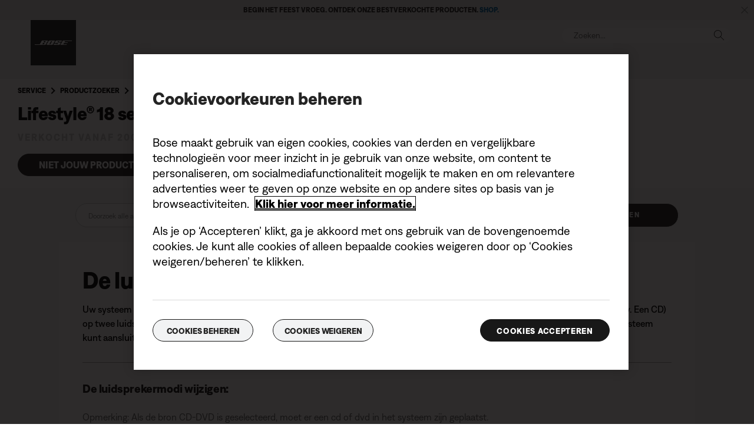

--- FILE ---
content_type: text/html;charset=utf-8
request_url: https://www.bosebelgium.be/nl_be/support/articles/HC12/productCodes/ls18_series3/article.html
body_size: 14192
content:
<!DOCTYPE html>
<!--[if lt IE 7]>
<html class="no-js lt-ie9 lt-ie8 lt-ie7" lang="nl-BE"> <![endif]-->
<!--[if IE 7]>
<html class="no-js lt-ie9 lt-ie8" lang="nl-BE"> <![endif]-->
<!--[if IE 8]>
<html class="no-js lt-ie9" lang="nl-BE"> <![endif]-->
<!--[if gt IE 8]><!-->
<html class="no-js" lang="nl-BE"> <!--<![endif]-->
<head>
<meta charset="utf-8"/>
<meta name="viewport" content="width=device-width, initial-scale=1"/>
<meta name="keywords"/>
<meta name="description"/>
<link href="//static.bose.com/etc/designs/bose/support/design.3b662db6aa9766a36618fb0f365ccd9d.css" rel="stylesheet" type="text/css"/>
<link rel="stylesheet" href="//static.bose.com/etc.clientlibs/bose/customersupport/components/breadCrumbs/clientlibs.8adc1dece42070cca6e5b66b1bd8ccfb.css" type="text/css">
<link rel="stylesheet" href="//static.bose.com/etc.clientlibs/bose/customersupport/components/categoryBrowse/clientlibs.461734209c2933051b88f8e2d4356d31.css" type="text/css">
<link rel="stylesheet" href="//static.bose.com/etc.clientlibs/bose/customersupport/components/articleSearch/clientlibs.01960ddd644b5c38807381f73040b150.css" type="text/css">
<link rel="stylesheet" href="//static.bose.com/etc.clientlibs/bose/customersupport/components/chooseProduct/clientlibs.5533893ccace94bc704b0e6b58527ffe.css" type="text/css">
<link rel="stylesheet" href="//static.bose.com/etc.clientlibs/bose/search/components/searchArticle/v1/searchArticle/clientlibs.23a6d3e3d20c72dde2889e541d386837.css" type="text/css">
<link rel="stylesheet" href="//static.bose.com/etc.clientlibs/bose/customersupport/components/articleHelpContent/clientlibs.fafcb27a6683d12657cccc39268bf4ba.css" type="text/css">
<link rel="stylesheet" href="//static.bose.com/etc.clientlibs/bose/customersupport/components/viewsAndVotes/clientlibs.6fad4fa618b8989d5cd2f90175d544da.css" type="text/css">
<link rel="stylesheet" href="//static.bose.com/etc/clientlibs/bose/common/aem-responsive-grid.fdfb6287e8742a41a386a6a6e2909bdd.css" type="text/css">
<link rel="stylesheet" href="//static.bose.com/etc/clientlibs/bose/common/components/buttonLink/clientlibs-b2c.6bd2678b29b8bb40792301269aa8fb91.css" type="text/css">
<link rel="stylesheet" href="//static.bose.com/etc.clientlibs/bose-core-components/components/list/v1/list/clientlibs.221358d26ef2c428eb3aab290ab806b0.css" type="text/css">
<link rel="stylesheet" href="//static.bose.com/etc/clientlibs/bose/common/libraries/slick.c6d2e0ba728e5d77e52ffee75a0e7736.css" type="text/css">
<link rel="stylesheet" href="//static.bose.com/etc/clientlibs/bose/common/components/imageGallery/clientlibs-b2c.1f46e7e351d7e6eca3ebf2f3dfd21b34.css" type="text/css">
<link rel="stylesheet" href="//static.bose.com/etc/clientlibs/bose/ecommerce/components/productImageSlider/clientlibs-b2c.7334f702b67ace9ddd35575f9b1793d4.css" type="text/css">
<link rel="stylesheet" href="//static.bose.com/etc/clientlibs/bose/ecommerce/components/paypalBanner/clientlibs-b2c.58f8fac62f7633e901a6e104b8692c94.css" type="text/css">
<link rel="stylesheet" href="//static.bose.com/etc.clientlibs/bose/ecommerce/components/klarnaBanner/clientlibs.ff7d72555335e223f30f74dc4b3c1a38.css" type="text/css">
<link rel="stylesheet" href="//static.bose.com/etc/clientlibs/bose/common/components/backToTopButton/clientlibs-b2c.0dddf9229839be282581435b69ddaaa5.css" type="text/css">
<link rel="stylesheet" href="//static.bose.com/etc.clientlibs/bose/forms/components/select/clientlibs.4c2d262e0d8e7dec43e383739be78915.css" type="text/css">
<link rel="stylesheet" href="//static.bose.com/etc.clientlibs/bose/ecommerce/components/ratingsAndReviews/clientlibs.650e67c6a209a5431ca0369126c98c0f.css" type="text/css">
<link rel="stylesheet" href="//static.bose.com/etc.clientlibs/bose/ecommerce/components/allowedStatesInfo/clientlibs.ec651b910002e8b451a4f5b280e90674.css" type="text/css">
<link rel="stylesheet" href="//static.bose.com/etc.clientlibs/bose/ecommerce/components/productEligibility/clientlibs.f8e54669862fba15f9d83eddc3c956ce.css" type="text/css">
<link rel="stylesheet" href="//static.bose.com/etc.clientlibs/bose/ecommerce/components/ecommerceArea2/clientlibs.92acdf8342c1a513c189bf7814108107.css" type="text/css">
<script src="//static.bose.com/etc/clientlibs/bose/common/javascript-head-deps.js"></script>
<script>
    var categoryPathSegments = Bose.Utils.getCategoryPathSegments();

    Bose.DataLayer.setPageVariable("path", "https:\/\/www.bosebelgium.be\/nl_be\/support\/articles\/HC12\/productCodes\/ls18_series3\/article.html.html");
    Bose.DataLayer.setPageVariable("name", "article");
    Bose.DataLayer.setPageVariable("referrerUrl", document.referrer);
    Bose.DataLayer.setPageVariable("type", "contentpage");
    Bose.DataLayer.setPageVariable("country", "be");
    Bose.DataLayer.setPageVariable("countryFullEnglish", "belgium");
    Bose.DataLayer.setPageVariable("language", "nl");
    Bose.DataLayer.setPageVariable("languageFullEnglish", "dutch");
    Bose.DataLayer.setPageVariable("locale", "nl\u002DBE");
    Bose.DataLayer.setPageVariable("RID", Bose.Utils.getParameterByName("ET_RID"));
    Bose.DataLayer.setPageVariable("CID", Bose.Utils.getParameterByName("ET_CID"));
    Bose.DataLayer.setPageVariable("formattedLocale", "nl_be");
    Bose.DataLayer.setPageVariable("dataCaptureEnabled", "true");
    Bose.DataLayer.setPageVariable('primaryCategory', categoryPathSegments[0]);
    Bose.DataLayer.setPageVariable("environment", "gdp\u002Dprod\u002Dblue");
    Bose.DataLayer.setPageVariable("isProductionMode", "true");
    Bose.DataLayer.setPageVariable("isAuthorMode", "false");
    Bose.DataLayer.setPageVariable("enableOrionCall", "");
    Bose.DataLayer.setPageVariable("hatchUrl", "");
    for (var i = 1; i < categoryPathSegments.length; i++) {
        // Skip first as it is the primary category.
        Bose.DataLayer.setPageVariable('subCategory' + i, categoryPathSegments[i]);
    }

    Bose.DataLayer.setSettingsVariable('microServiceUrl', "https:\/\/cdn.prod.gds.bose.com\/orion\/v1\/");
    Bose.DataLayer.setSettingsVariable("geolocationEnabled", "true");
    Bose.DataLayer.setSettingsVariable("ecommerceEnabled", "true");

    Bose.DataLayer.readCookies();

</script>
<script src="//assets.adobedtm.com/launch-ENf50d3e16785c41448218df6189cad7e6.min.js" id="launch" async></script>
<script src="//static.bose.com/etc/clientlibs/bose/common/libraries/bose-target.js"></script>
<link rel="canonical" href="https://www.bosebelgium.be/nl_be/support/articles/HC12/productCodes/ls18_series3/article.html"/>
<!-- /* Alternate sites */ -->
<link rel="alternate" href="https://www.bose.it/nl_be/support/articles/HC12/productCodes/ls18_series3/article.html" hreflang="it-IT"/>
<link rel="alternate" href="https://www.bose.hu/nl_be/support/articles/HC12/productCodes/ls18_series3/article.html" hreflang="hu-HU"/>
<link rel="alternate" href="https://www.bose.at/nl_be/support/articles/HC12/productCodes/ls18_series3/article.html" hreflang="de-AT"/>
<link rel="alternate" href="https://www.bosebelgium.be/nl_be/support/articles/HC12/productCodes/ls18_series3/article.html" hreflang="fr-BE"/>
<link rel="alternate" href="https://www.bose.co.jp/nl_be/support/articles/HC12/productCodes/ls18_series3/article.html" hreflang="ja-JP"/>
<link rel="alternate" href="https://www.bosebelgium.be/nl_be/support/articles/HC12/productCodes/ls18_series3/article.html" hreflang="nl-BE"/>
<link rel="alternate" href="https://www.bose.co.uk/nl_be/support/articles/HC12/productCodes/ls18_series3/article.html" hreflang="en-GB"/>
<link rel="alternate" href="https://www.bose.es/nl_be/support/articles/HC12/productCodes/ls18_series3/article.html" hreflang="es-ES"/>
<link rel="alternate" href="https://www.bose.co/nl_be/support/articles/HC12/productCodes/ls18_series3/article.html" hreflang="es-CO"/>
<link rel="alternate" href="https://www.bose.fr/nl_be/support/articles/HC12/productCodes/ls18_series3/article.html" hreflang="fr-FR"/>
<link rel="alternate" href="https://www.bose.ca/nl_be/support/articles/HC12/productCodes/ls18_series3/article.html" hreflang="en-CA"/>
<link rel="alternate" href="https://www.bose.dk/nl_be/support/articles/HC12/productCodes/ls18_series3/article.html" hreflang="da-DK"/>
<link rel="alternate" href="https://www.bose.se/nl_be/support/articles/HC12/productCodes/ls18_series3/article.html" hreflang="sv-SE"/>
<link rel="alternate" href="https://www.boseapac.com/nl_be/support/articles/HC12/productCodes/ls18_series3/article.html" hreflang="en-IN"/>
<link rel="alternate" href="https://www.bose.ae/nl_be/support/articles/HC12/productCodes/ls18_series3/article.html" hreflang="en-AE"/>
<link rel="alternate" href="https://www.bose.hk/nl_be/support/articles/HC12/productCodes/ls18_series3/article.html" hreflang="en-HK"/>
<link rel="alternate" href="https://www.bose.pe/nl_be/support/articles/HC12/productCodes/ls18_series3/article.html" hreflang="es-PE"/>
<link rel="alternate" href="https://www.bose.pl/nl_be/support/articles/HC12/productCodes/ls18_series3/article.html" hreflang="pl-PL"/>
<link rel="alternate" href="https://www.bose.co.nz/nl_be/support/articles/HC12/productCodes/ls18_series3/article.html" hreflang="en-NZ"/>
<link rel="alternate" href="https://www.bose.cl/nl_be/support/articles/HC12/productCodes/ls18_series3/article.html" hreflang="es-CL"/>
<link rel="alternate" href="https://www.bose.tw/nl_be/support/articles/HC12/productCodes/ls18_series3/article.html" hreflang="zh-TW"/>
<link rel="alternate" href="https://www.bose.hk/nl_be/support/articles/HC12/productCodes/ls18_series3/article.html" hreflang="zh-HK"/>
<link rel="alternate" href="https://www.bose.de/nl_be/support/articles/HC12/productCodes/ls18_series3/article.html" hreflang="de-DE"/>
<link rel="alternate" href="https://www.bose.nl/nl_be/support/articles/HC12/productCodes/ls18_series3/article.html" hreflang="nl-NL"/>
<link rel="alternate" href="https://www.bose.ch/nl_be/support/articles/HC12/productCodes/ls18_series3/article.html" hreflang="fr-CH"/>
<link rel="alternate" href="https://www.boselatam.com/nl_be/support/articles/HC12/productCodes/ls18_series3/article.html" hreflang="es-AR"/>
<link rel="alternate" href="https://www.bose.mx/nl_be/support/articles/HC12/productCodes/ls18_series3/article.html" hreflang="es-MX"/>
<link rel="alternate" href="https://www.bose.ie/nl_be/support/articles/HC12/productCodes/ls18_series3/article.html" hreflang="en-IE"/>
<link rel="alternate" href="https://www.bose.ch/nl_be/support/articles/HC12/productCodes/ls18_series3/article.html" hreflang="de-CH"/>
<link rel="alternate" href="https://www.bose.cn/nl_be/support/articles/HC12/productCodes/ls18_series3/article.html" hreflang="zh-CN"/>
<link rel="alternate" href="https://www.bose.fi/nl_be/support/articles/HC12/productCodes/ls18_series3/article.html" hreflang="fi-FI"/>
<link rel="alternate" href="https://www.bose.lu/nl_be/support/articles/HC12/productCodes/ls18_series3/article.html" hreflang="fr-LU"/>
<link rel="alternate" href="https://www.bose.no/nl_be/support/articles/HC12/productCodes/ls18_series3/article.html" hreflang="nb-NO"/>
<link rel="alternate" href="https://www.bose.ch/nl_be/support/articles/HC12/productCodes/ls18_series3/article.html" hreflang="it-CH"/>
<link rel="alternate" href="https://www.bose.com.au/nl_be/support/articles/HC12/productCodes/ls18_series3/article.html" hreflang="en-AU"/>
<link rel="alternate" href="https://www.bose.ca/nl_be/support/articles/HC12/productCodes/ls18_series3/article.html" hreflang="fr-CA"/>
<link rel="alternate" href="https://www.boselatam.com/nl_be/support/articles/HC12/productCodes/ls18_series3/article.html" hreflang="en-AR"/>
<link rel="alternate" href="https://www.bose.com/nl_be/support/articles/HC12/productCodes/ls18_series3/article.html" hreflang="en-US"/>
<link rel="alternate" href="https://www.bosebelgium.be/nl_be/support/articles/HC12/productCodes/ls18_series3/article.html" hreflang="x-default"/>
<script type="text/javascript">var inHeadTS = (new Date()).getTime();</script>
<link rel="icon" type="image/vnd.microsoft.icon" href="//static.bose.com/etc/designs/bose/support/favicon.ico"/>
<link rel="shortcut icon" type="image/vnd.microsoft.icon" href="//static.bose.com/etc/designs/bose/support/favicon.ico"/>
<title>Artikel</title>
<meta property="og:title" content="Artikel"/>
<meta property="og:image" content="https://static.bose.com/etc/designs/bose/base2016/design/images/bose_logo_white_on_black.jpg"/>
<meta property="og:url" content="https://www.bosebelgium.be/nl_be/support/articles/HC12/productCodes/ls18_series3/article.html"/>
<meta name="twitter:card" content="summary"/>
<meta name="twitter:site" content="@Bose"/>
<meta property="twitter:title" content="Artikel"/>
<meta property="twitter:image" content="https://static.bose.com/etc/designs/bose/base2016/design/images/bose_logo_white_on_black.jpg"/>
</head>
<body class="-fullWidth bose-body__item0 " data-tracking-event="page-impression" data-tracking-info='{&#34;name&#34;:&#34;ls18_series3_article&#34;,&#34;type&#34;:&#34;articlepage&#34;,&#34;country&#34;:&#34;belgium&#34;,&#34;environment&#34;:&#34;gdp-prod-blue&#34;,&#34;language&#34;:&#34;dutch&#34;}'>
<a name="top"></a>
<header class="bose-headercontainer -fullWidth -pushDownContent">
<!-- start: bose-header -->
<div class="bose-infoBar2016 bose-infoBar2016--cookie bose-infoBar2016--fixedBottom bose-infoBar2016--closeable" data-privacy-max-clicks="0" data-privacy-initial="p=NONE;t=1" data-privacy-consent="p=NONE;t=1" data-privacy-enabled="false" data-privacy-reset-date="2018-09-27T17:00:00.000+02:00">
<div class="bose-infoBar2016__container">
<input type="hidden" class="checkForResetDate"/>
<div class="bose-infoBar2016__message"><p>Als je deze website blijft gebruiken, ga je akkoord met ons gebruik van cookies en van andere online technologieën voor gerichte advertenties, social media, gegevensanalyse en meer inzicht in je gebruik van onze website. <a class="bose-richText__link bose-richText__link--blue" href="/nl_be/legal/cookie_policy.html" target="_self">Klik hier voor meer informatie over de soorten cookies die wij gebruiken en hoe je je cookie-instellingen kunt wijzigen.</a></p>
</div>
<div class="bose-infoBar2016__closeArea">
<a aria-label="sluiten" class="bose-infoBar2016__closeAreaIcon" title="sluiten">&nbsp;</a>
</div>
</div>
</div>
<div data-marquee="static" class="bose-infoBar2016 js-bose-infoBar2016--alert bose-infoBar2016--alert bose-infoBar2016--fullWidth bose-infoBar2016--closeable -grey">
<button class="bose-screenReaderText">Begin het feest vroeg. Ontdek onze bestverkochte producten.
<a href="https://www.bosebelgium.be/nl_be/products/holiday_gifts.html" target="_self"><b>SHOP.</b></a></button>
<div class="bose-infoBar2016__playPause">
<button class="bose-infoBar2016__playPauseIcon bose-infoBar2016__pauseIcon">
<span class="bose-screenReaderText"> play_pause</span>
</button>
</div>
<div class="bose-infoBar2016__closeArea">
<button class="bose-infoBar2016__closeAreaIcon" aria-labelledby="bose-screenReaderText">
<span class="bose-screenReaderText" id="bose-screenReaderText"> banner sluiten</span>
</button>
</div>
<div class="bose-infoBar2016__container js-bose-infoBar2016__container clearfix">
<div class="bose-infoBar2016__message" tabindex="0" aria-labelledby="altert_text">
<div id="altert_text">Begin het feest vroeg. Ontdek onze bestverkochte producten.
<a href="https://www.bosebelgium.be/nl_be/products/holiday_gifts.html" target="_self"><b>SHOP.</b></a></div>
</div>
</div>
</div>
<div class="gigya-account-lock-message hide" data-value="Account temporarily locked out. Please reset your password."> </div>
<div class="bose-header2016 -pushDownContent ">
<div class="bose-header2016__container ">
<button class="bose-header2016__hamburger  bose-hamburger" type="button" data-open-menu="Open menu" data-close-menu="Close menu" aria-label="Open menu" aria-expanded="false">
<span class="bose-hamburger__icon"></span>
</button>
<div class="bose-header2016__logocontainer">
<a itemprop="url" href="#mainContent" title="Direct naar content" class="bose-header2016__skiplinks">Direct naar content</a>
<a itemprop="url" href="/nl_be/index.html" title="bose" class="bose-header2016__logo bose-logo">
<img src="//static.bose.com/etc/designs/bose/support/design/images/bose_logo.png" alt="Bose" class="bose-logo__desktop"/>
<img src="//static.bose.com/etc/designs/bose/support/design/images/bose_mobile_logo.png" alt="Bose" class="bose-logo__mobile"/>
</a>
</div>
<div class="bose-header2016__flexwrapper">
<div class="bose-header2016__navcontainer">
<div class="bose-header2016__servicebar -rightSpacing">
<div class="bose-serviceBar2016">
<div class="bose-serviceBar2016__container bose-serviceBar2016__containerNewVar">
<a aria-label="Zoeken" class="bose-serviceBar2016__search bose-serviceBar2016__item bose-serviceBar2016__itemNewVar bose-serviceBar2016__iconNewVar bose-serviceBar2016__icon bose-serviceBar2016__icon--search" title="Zoeken" data-open-button="true" href="javascript:;">
</a>
<div class="bose-serviceBar2016__item bose-serviceBar2016__itemNewVar bose-header2016__search">
<div class="header-container" data-search-url="https://cdn.gds.bose.com/product-catalog/v1/search/channels/website_ces_be/catalogs/consumer_support_categories/nl?term=" data-direct-hits-response="{&#34;directHits&#34;:{}}" data-channel="website_ces_be" data-language="nl_BE" data-catalog="consumer_support_categories" data-search-results-path="/content/consumer_electronics_support/b2c/europe/websites/nl_be/index/support/search.search.html" data-product-catalog-host="https://cdn.gds.bose.com/product-catalog/v1" data-hide-stock-status="true">
<div class="header-search-modal not-focused">
<div class="header-search-modal-header">
<div class="header-search-modal-header-closebutton add-transition">
<i class="bose-icon bose-icon--close"></i>
</div>
<form class="header-search-modal-header-searchbar-form add-transition" onsubmit="document.querySelector('.all-results-container').click();return false;">
<button class="header-search-modal-header-searchbutton add-transition" type="button" aria-label="Search">
Zoeken
</button>
<div class="header-search-modal-header-searchbar margin add-transition">
<div class="search-not-focus-placeholder add-transition" tabindex="0"><label class="search-not-focus-placeholder-text">Zoeken...</label></div>
<div class="search-icon-container" tabindex="0" aria-label="Zoeken"><i class="bose-icon bose-icon--search"> </i></div>
<input class="header-search-modal-header-searchbar-input" placeholder="Zoeken..." type="search" role="combobox" aria-label="Zoeken" aria-expanded="false"/>
<button class="header-search-modal-header-searchbar-clearbutton" aria-label="Clear" type="button">
<svg xmlns="http://www.w3.org/2000/svg" xmlns:xlink="http://www.w3.org/1999/xlink" width="26" height="26" viewBox="0 0 26 26">
<defs>
<clipPath id="clip-path">
<rect id="Rectangle_911" data-name="Rectangle 911" width="26" height="26" transform="translate(249.039 15)" fill="#fff" stroke="#707070" stroke-width="1"/>
</clipPath>
</defs>
<g id="clear_icon" data-name="clear icon" transform="translate(-249.039 -15)" clip-path="url(#clip-path)">
<g id="backspace" transform="translate(249.039 15)">
<g id="CONTAINER">
<rect id="Rectangle_912" data-name="Rectangle 912" width="26" height="26" fill="none"/>
</g>
<g id="icons_outline">
<g id="Group_771" data-name="Group 771">
<path id="Path_3018" data-name="Path 3018" d="M20.023,18.961H9.6a1.611,1.611,0,0,1-1.149-.477L3.028,12.995,8.467,7.517a1.616,1.616,0,0,1,1.151-.478H20.04a1.629,1.629,0,0,1,1.627,1.627v8.667A1.637,1.637,0,0,1,20.023,18.961ZM4.553,13,9.22,17.721a.533.533,0,0,0,.381.157H20.023a.56.56,0,0,0,.56-.544V8.667a.545.545,0,0,0-.544-.544H9.617a.543.543,0,0,0-.383.159Z"/>
<rect id="Rectangle_913" data-name="Rectangle 913" width="7.66" height="1.083" transform="translate(11.531 15.286) rotate(-45)"/>
<rect id="Rectangle_914" data-name="Rectangle 914" width="1.083" height="7.66" transform="translate(11.531 10.635) rotate(-45)"/>
</g>
</g>
</g>
</g>
</svg>
</button>
</div>
</form>
</div>
<div class="header-search-result add-transition">
<div class="header-search-loading d-none">
<div class="loading"></div>
</div>
<div class="header-search-quicklinks">
<p class="header-search-quicklinks-sectiontitle" aria-label="SNELKOPPELINGEN">
SNELKOPPELINGEN
</p>
<div class="header-search-quicklink-sly">
<a class="header-search-quicklink" role="option" tabindex="-1" href="/nl_be/support/products/bose_headphones_support/bose_in_ear_headphones_support/quietcomfort-earbuds.html" title="Bose QuietComfort® Earbuds">Bose QuietComfort® Earbuds</a>
<a class="header-search-quicklink" role="option" tabindex="-1" href="/nl_be/support/products/bose_wellness_support/noise-masking-sleepbuds-ii.html" title="Bose Sleepbuds™ II">Bose Sleepbuds™ II</a>
<a class="header-search-quicklink" role="option" tabindex="-1" href="/nl_be/support/products/bose_headphones_support/bose_around_ear_headphones_support/noise-cancelling-headphones-700.html" title="Bose Noise Cancelling Headphones 700">Bose Noise Cancelling Headphones 700</a>
<a class="header-search-quicklink" role="option" tabindex="-1" href="/nl_be/support/products/bose_wearables_support.html" title="Bose Frames">Bose Frames</a>
<a class="header-search-quicklink" role="option" tabindex="-1" href="/nl_be/support/products/bose_headphones_support/bose_in_ear_headphones_support/bose-sport-earbuds.html" title="Bose Sport Earbuds">Bose Sport Earbuds</a>
</div>
</div>
<div class="header-search-body d-none">
<div class="header-search-body-main">
<div class="header-search-suggestions">
<p class="header-search-quicklinks-sectiontitle" aria-label="Suggesties">
Suggesties
</p>
<div class="header-search-suggestions-body"></div>
</div>
<div class="header-search-topresults">
<p class="header-search-quicklinks-sectiontitle" aria-label="Beste resultaten">
Beste resultaten
</p>
<div class="header-search-topresults-body"></div>
</div>
<div class="header-search-relatedcontent">
<p class="header-search-quicklinks-sectiontitle" aria-label="Gerelateerde inhoud">
Gerelateerde inhoud
</p>
<div class="header-search-relatedcontent-body"></div>
</div>
</div>
<div class="header-search-footer">
<div class="pill-container">
<button class="header-search-footer-categorypill" data-category="products">
<span class="header-search-footer-categorypill-label">Producten</span>
</button>
<button class="header-search-footer-categorypill" data-category="accessories">
<span class="header-search-footer-categorypill-label">Accessoires</span>
</button>
</div>
<div class="all-results-container">
<button class="header-search-footer-allresults">
Alle resultaten
</button>
<span class="bif-long-arrow-left-container">
<svg xmlns="http://www.w3.org/2000/svg" width="16" height="10" viewBox="0 0 16 10" style="height: 31px;width: 20px;">
<path class="a" d="M5,16,0,10.516l.81-.888,3.619,3.967V0H5.577V13.595L9.19,9.634l.81.888Z" transform="translate(0 10) rotate(-90)"></path>
</svg>
</span>
</div>
</div>
</div>
</div>
</div>
</div>
<script type="application/ld+json">
            {
                "@context": "http://schema.org",
                "@type": "WebSite",
                "url": "https://www.bosebelgium.be/nl_be/support/articles/HC12/productCodes/ls18_series3/article.html.html",
                "potentialAction": {
                    "@type": "SearchAction",
                    "target": "https://www.bosebelgium.be/nl_be/support/articles/HC12/productCodes/ls18_series3/article.html.search.html?&query={query}",
                    "query-input": "required name=query"
                }
            }
        </script>
<div class="bose-header2016__cancelButton">
<a href="#" role="button">Cancel</a>
</div>
</div>
<input type="hidden" value="false" id="bose-serviceBar2016__contactPro"/>
<span class="bose-searchIcon hide js-bose-searchIcon" type="button" data-open-menu="Open menu" data-close-menu="Close menu" aria-label="Open menu" aria-expanded="false"></span>
</div>
</div>
</div>
<div class="bose-header2016__topnav bose-header__navBar--spacing">

<div class="bose-navBar2016" lpos="TopNavigation">
<ul class="bose-navBar2016__items">
<li class="bose-navBar2016__item  -noChildren bose-navBar2016__menuItem--0">
<a data-tracking-event='navigation-click' data-tracking-info='{"name":"support","category":"support","type":"header"}' href="/nl_be/support.html" target="_self" class="bose-navBar2016__btn" title="Startpagina Support">
<span class="bose-navBar2016__btnText">Startpagina Support</span>
</a>
</li>
<li class="bose-navBar2016__item   bose-navBar2016__menuItem--1">
<a aria-expanded="false" data-tracking-event='navigation-click' data-tracking-info='{"name":"support_product_finder","category":"support_product_finder","type":"header"}' href="/nl_be/support/support_product_finder.html" target="_self" class="bose-navBar2016__btn" title="Productondersteuning">
<span class="bose-navBar2016__btnText">Productondersteuning</span>
</a>
<div class="bose-navBar2016__itemFoldout bose-navBarFoldout2016 bose-navBarFoldout2016" data-tracking-event='navigation-impression' data-tracking-info='{"category":"support_product_finder","type":"header"}'>
<div class="bose-navBarFoldout2016__menuitemsWrapper">
<div class="bose-navBarFoldout2016__menuitemsWrapper__inner parent" lpos="SubNavigation">
<ul class="bose-navBarFoldout2016__menuitems   parent">
<li class="bose-navBarFoldout2016__menuitem ">
<a data-tracking-event='navigation-click' data-tracking-info='{"name":"bose_headphones_support","category":"support_product_finder","type":"header"}' href="/nl_be/support/products/bose_headphones_support.html" target="_self" title="Hoofdtelefoons en oordopjes" tabindex="-1">
<span class="bose-navBarFoldout2016__menuitemLabel ">Hoofdtelefoons en oordopjes</span>
</a>
</li>
<li class="bose-navBarFoldout2016__menuitem ">
<a data-tracking-event='navigation-click' data-tracking-info='{"name":"bose_speakers_support","category":"support_product_finder","type":"header"}' href="/nl_be/support/products/bose_speakers_support.html" target="_self" title="Speakers en wearables" tabindex="-1">
<span class="bose-navBarFoldout2016__menuitemLabel ">Speakers en wearables</span>
</a>
</li>
<li class="bose-navBarFoldout2016__menuitem ">
<a data-tracking-event='navigation-click' data-tracking-info='{"name":"bose_home_theater_support","category":"support_product_finder","type":"header"}' href="/nl_be/support/products/bose_home_theater_support.html" target="_self" title="Soundbars en home cinema" tabindex="-1">
<span class="bose-navBarFoldout2016__menuitemLabel ">Soundbars en home cinema</span>
</a>
</li>
<li class="bose-navBarFoldout2016__menuitem ">
<a data-tracking-event='navigation-click' data-tracking-info='{"name":"bose_wellness_support","category":"support_product_finder","type":"header"}' href="/nl_be/support/products/bose_wellness_support.html" target="_self" title="Slapen" tabindex="-1">
<span class="bose-navBarFoldout2016__menuitemLabel ">Slapen</span>
</a>
</li>
</ul>
<ul class="bose-navBarFoldout2016__menuitems  parent">
<li class="bose-navBarFoldout2016__menuitem ">
<a data-tracking-event='navigation-click' data-tracking-info='{"name":"headphone_accessories","category":"support_product_finder","type":"header"}' href="/content/consumer_electronics/b2c/europe/websites/nl_be/category/headphone_accessories.html" target="_self" title="Accessoires voor hoofdtelefoons en oordopjes" tabindex="-1">
<span class="bose-navBarFoldout2016__menuitemLabel ">Accessoires voor hoofdtelefoons en oordopjes</span>
</a>
</li>
<li class="bose-navBarFoldout2016__menuitem ">
<a data-tracking-event='navigation-click' data-tracking-info='{"name":"speaker_accessories","category":"support_product_finder","type":"header"}' href="/content/consumer_electronics/b2c/europe/websites/nl_be/category/speaker_accessories.html" target="_self" title="Accessoires voor speakers" tabindex="-1">
<span class="bose-navBarFoldout2016__menuitemLabel ">Accessoires voor speakers</span>
</a>
</li>
<li class="bose-navBarFoldout2016__menuitem ">
<a data-tracking-event='navigation-click' data-tracking-info='{"name":"support_product_finder","category":"support_product_finder","type":"header"}' href="/nl_be/support/support_product_finder.html" target="_self" title="Blader door alle categorieën" tabindex="-1">
<span class="bose-navBarFoldout2016__menuitemLabel ">Blader door alle categorieën</span>
</a>
</li>
<li class="bose-navBarFoldout2016__menuitem ">
<a data-tracking-event='navigation-click' data-tracking-info='{"name":"support_product_finder","category":"support_product_finder","type":"header"}' href="/nl_be/support/support_product_finder.html" target="_self" title="Product zoeken" tabindex="-1">
<span class="bose-navBarFoldout2016__menuitemLabel ">Product zoeken</span>
</a>
</li>
</ul>
<ul class="bose-navBarFoldout2016__menuitems  parent">
<li class="bose-navBarFoldout2016__menuitem ">
<a data-tracking-event='navigation-click' data-tracking-info='{"name":"service_and_repair_request","category":"support_product_finder","type":"header"}' href="/nl_be/support/self_service/service_and_repair_request.html" target="_self" title="Reparatie en vervanging" tabindex="-1">
<span class="bose-navBarFoldout2016__menuitemLabel ">Reparatie en vervanging</span>
</a>
</li>
<li class="bose-navBarFoldout2016__menuitem ">
<a data-tracking-event='navigation-click' data-tracking-info='{"name":"product_registration","category":"support_product_finder","type":"header"}' href="/nl_be/support/product_registration.html" target="_self" title="Mijn product registreren" tabindex="-1">
<span class="bose-navBarFoldout2016__menuitemLabel ">Mijn product registreren</span>
</a>
</li>
<li class="bose-navBarFoldout2016__menuitem ">
<a data-tracking-event='navigation-click' data-tracking-info='{"name":"product_warranty","category":"support_product_finder","type":"header"}' href="/nl_be/legal/product_warranty.html" target="_self" title="Garantie-informatie" tabindex="-1">
<span class="bose-navBarFoldout2016__menuitemLabel ">Garantie-informatie</span>
</a>
</li>
</ul>
</div>
</div>
</div>
</li>
</ul>
<!-- Seperated Account widget starts.-->
<!-- Seperated Account widget ends-->
<!-- Wishlist starts-->
<!-- Wishlist ends-->
</div>
</div>
</div>
</div>
<a name="mainContent" id="mainContent" aria-hidden="true" class="bose-header2016__mainContentAnchor"></a>
</div>
</div>
</header>
<main class="-fullWidth">
<section class="bose-component-genericContentPage parent">
<div class="grid-12 bose-content-container">
<div class="column"><a id="73C23E3C3A931CCBF8DEEE03D1E3B816"></a>
<div class="bose-column ">
<div class="bose-column__container">
<section class="grid-12 bose-column__column no-gutter ">
<div class="no-gutter-left grid-12 grid-medium-12 clear-medium-left grid-small-12">
<div class="breadCrumbs">
<nav class="bose-breadcrumb bose-breadcrumb--manualAndProduct">
<ul>
<li class="bose-breadcrumb__item">
<a href="/nl_be/support.html" class="bose-breadcrumb__itemLink" title="Service">Service</a>
</li>
<li class="bose-breadcrumb__item">
<a href="/nl_be/support/support_product_finder.html" class="bose-breadcrumb__itemLink" title="Productzoeker">Productzoeker</a>
</li>
<li class="bose-breadcrumb__item">
<a href="/nl_be/support/products/bose_home_theater_support/bose_5_speaker_home_theater_support/ls18_series3.html" class="bose-breadcrumb__itemLink" title="Lifestyle® 18 series III DVD home entertainment system" x-cq-linkchecker="skip">Lifestyle® 18 series III DVD home entertainment system</a>
</li>
</ul>
</nav>
</div>
<div class="productTitle">
<h2 class="bose-title bose-title__support">
Lifestyle® 18 series III DVD home entertainment system
</h2>
</div>
<div class="productLifeTime">
<p class="bose-productLifeTime bose-productLifeTime--newSupport">
Verkocht vanaf 2006 tot 2010
</p>
</div>
</div>
</section>
</div>
</div>
</div>
<div class="column"><a id="D530FA9FC75BC36294E9908C56D1B10A"></a>
<div class="bose-column ">
<div class="bose-column__container">
<section class="grid-12 bose-column__column no-gutter ">
<div class="no-gutter-left grid-12 grid-medium-12 clear-medium-left grid-small-12">
<div class="chooseProduct">
<div class="bose-chooseProduct">
<a role="button" style="background:#242424;color:#f8f8f8;--bg-color:#242424;--color:#f8f8f8" class="bose-buttonLink   -withBorder  bose-chooseProduct-button    " title="NIET JOUW PRODUCT?">
<span class="  bose-design2020__label">NIET JOUW PRODUCT?</span>
</a>
<div class="bose-articleSearchModal -isChooseProduct">
<div class="bose-articleSearchModal__curtain"></div>
<div class="bose-articleSearchModal__modal">
<div class="bose-articleSearchModal__head">
<div class="bose-articleSearchModal__title">Help ons de beste ondersteuning te bieden door hieronder je product te registreren</div>
<button class="bose-articleSearchModal__closeButton bose-icon bose-icon--close -black no-hover"></button>
</div>
<div class="bose-articleSearchModal__body">
<div class="bose-categoryBrowse -isArticleSearch -isChooseProduct " data-base-store="website_ces_be" data-content-path="/content/consumer_electronics_support/b2c/europe/websites/nl_be/index/support/articles/article" data-content-type="isArticleSearch" data-primary-title="Select your product" data-secondary-title="How can we help you?" data-general-title="General support" data-howtos-title="How To&#39;s" data-troubleshooting-title="Troubleshooting" data-manuals-title="Downloads" data-accessories-title="Accessoires" data-repair-title="Repair and replacement" data-videos-title="Videos" data-error-message="We couldn&#39;t reach the server, please try again." data-back-button-title="TERUG">
<div class="bose-categoryBrowse__title">
Select your product
</div>
<div class="bose-categoryBrowse__productContainer">
<img src="" class="bose-categoryBrowse__productImage" alt="Product image"/>
<div class="bose-categoryBrowse__introText">
ONDERSTEUNINGSOPTIES VOOR
</div>
<div class="bose-categoryBrowse__productName"></div>
</div>
<div class="bose-categoryBrowse__tileArea">
<div class="bose-categoryBrowse__loading">
Loading
</div>
<ul class="bose-categoryBrowse__tileContainer">
<li class="bose-categoryBrowseTile -dummy">
<a class="bose-categoryBrowseTile__link" href="">
<div class="bose-categoryBrowseTile__background"></div>
<span class="bose-categoryBrowseTile__text"></span>
</a>
</li>
<li class="bose-categoryBrowseTile -dummy">
<a class="bose-categoryBrowseTile__link" href="">
<div class="bose-categoryBrowseTile__background"></div>
<span class="bose-categoryBrowseTile__text"></span>
</a>
</li>
<li class="bose-categoryBrowseTile -dummy">
<a class="bose-categoryBrowseTile__link" href="">
<div class="bose-categoryBrowseTile__background"></div>
<span class="bose-categoryBrowseTile__text"></span>
</a>
</li>
<li class="bose-categoryBrowseTile -dummy">
<a class="bose-categoryBrowseTile__link" href="">
<div class="bose-categoryBrowseTile__background"></div>
<span class="bose-categoryBrowseTile__text"></span>
</a>
</li>
<li class="bose-categoryBrowseTile -dummy">
<a class="bose-categoryBrowseTile__link" href="">
<div class="bose-categoryBrowseTile__background"></div>
<span class="bose-categoryBrowseTile__text"></span>
</a>
</li>
</ul>
</div>
</div>
</div>
</div>
</div>
</div></div>
</div>
</section>
</div>
</div>
</div>
<div class="panel">
<a id="70AC69D3532345FCC41F5DE60EAAAEF1"></a>
<div class="bose-panel bose-panel--overflowHidden  -boseWhite bose-panel--border-transparent  bose-marginAlignment__Mobile     bose-panel--centered bose-panel--noSpacing bose-panel--middle">
<div class="bose-panel__content">
<div class="column"><a id="476BB572CEB1B09CCE68CB9EF6ACF9DA"></a>
<div class="bose-column ">
<div class="bose-column__container">
<section class="grid-12 bose-column__column no-gutter ">
<div class="no-gutter-left grid-12 grid-medium-12 clear-medium-left grid-small-12">
<div class="searchArticle">
<div class="bose-searchArticleV1">
<div class="bose-fieldSet bose-searchArticleV1__container  -marginLeftMedium   js-searchArticleField">
<div class="bose-articleWrap">
<div class="bose-textField    bose-searchArticleV1__input js-searchArticleInput">
<input data-info='{"field":"searchArticle","type":"textfield"}' class="bose-textField__input  bose-textField__input--verticalCenter bose-singleInputForm__input bose-serialLookup__searchField bose-singleInputForm__globalSearch bose-singleInputForm__autoComplete" name="searchArticle" aria-label="Doorzoek alle artikelen met betrekking tot je Lifestyle® 18 Series III DVD home entertainment system" id="searchArticle-a889c02c-bce0-43cf-afb3-1f4f5b030059" type="search" data-email-suggestion-message="email_suggestion_message" data-email-suggestion-tooltip="email_suggestion_tooltip" role='combobox' aria-owns="quicklinks" aria-expanded="false" aria-required="true" data-required="required"/>
<div class="js-bose-suggestionContainer"></div>
<input name="query" class="bose-singleInputForm__input" type="hidden" data-autoCompleteSearchURL="https://cdn.gds.bose.com/kb-search-gateway/v1/search?prefix="/>
<label class="bose-textField__label bose-searchArticleV1__Label " for="searchArticle-a889c02c-bce0-43cf-afb3-1f4f5b030059">
<span class="bose-textField__label-title">Doorzoek alle artikelen met betrekking tot je Lifestyle® 18 Series III DVD home entertainment system *</span>
<span class="bose-textField__error-message"></span>
</label>
</div>
<div class="bose-newErrorMessage bose-newErrorMessage--2019" role="alert" aria-atomic="true"></div>
<script>
        $jq("#searchArticle\u002Da889c02c\u002Dbce0\u002D43cf\u002Dafb3\u002D1f4f5b030059").data('options', {
            required: "true",
            validator: "CUSTOM",
            value: "",
            messages: {
                'required': "Typ een zoekterm in het bovenstaande veld.",
                'wrongFormat': "Niets gevonden. Voer een geldige zoekopdracht in (bijv. hulp met verbinding maken, geen audio uit hoofdtelefoon etc.).",
                'maxLength': "Doorzoek alle artikelen met betrekking tot je Lifestyle® 18 Series III DVD home entertainment system",
                'invalid': "Niets gevonden. Voer een geldige zoekopdracht in (bijv. hulp met verbinding maken, geen audio uit hoofdtelefoon etc.)."
            }
        });
    </script>
</div>
<a role="button" style="background:#242424;color:#f8f8f8;--bg-color:#242424;--color:#f8f8f8" class="bose-buttonLink bose-buttonLink--type1 -withBorder    bose-searchArticleV1__button js-searchArticleSubmitButtonV1    " title="ZOEKEN">
<span class="bose-searchArticleV1__LabelText  bose-design2020__label">ZOEKEN</span>
</a>
<a class="js-redirectBose" href="/nl_be/support/articles/searchresult.html"></a>
<input type="hidden" class="js-textLabelDesktop" name="path" value="Doorzoek alle artikelen met betrekking tot je"/>
<input type="hidden" class="js-textLabelMobile" name="path" value="Zoeken"/>
<input type="hidden" class="js-currentPagePath" name="path" value="/content/consumer_electronics_support/b2c/europe/websites/nl_be/index/support/articles/article"/>
<input type="hidden" class="js-textSearchShowAllResults" name="showAllResults" value="article.search.show.all.results"/>
<div class="js-searchEmptyValueErrorMessage hide">Typ een zoekterm in het bovenstaande veld.</div>
<div class="js-errorMsgTextSearchArticleNoResults hide">Niets gevonden. Voer een geldige zoekopdracht in (bijv. hulp met verbinding maken, geen audio uit hoofdtelefoon etc.).</div>
</div>
</div>
</div>
<div class="articleHelpContent">
<div class="bose-articleHelpContentContainer" data-json="{&#34;title&#34;:&#34;De luidsprekermodus wijzigen&#34;,&#34;description&#34;:&#34;Uw systeem kan worden ingesteld om af te spelen met 2, 3 of 5 luidsprekers. Dit is bijvoorbeeld handig om stereogeluid af te spelen (bijv. Een CD) op twee luidsprekers zoals deze oorspronkelijk bedoeld was. Het is ook handig in situaties waarin u niet alle vijf de luidsprekers op uw systeem kunt aansluiten.&#34;,&#34;reviewed&#34;:false,&#34;issueId&#34;:3348,&#34;references&#34;:[{&#34;contentId&#34;:&#34;HS3966&#34;,&#34;title&#34;:&#34;De luidsprekermodi wijzigen:&#34;,&#34;description&#34;:&#34;Opmerking: Als de bron CD-DVD is geselecteerd, moet er een cd of dvd in het systeem zijn geplaatst.\u003cbr /\u003e\n\u003cbr /\u003e\nGa als volgt te werk om de luidsprekermodus te wijzigen via het systeemdisplay:\n\u003col\u003e\n\t\u003cli\u003eHet systeem moet audio afspelen\u003c/li\u003e\n\t\u003cli\u003eDruk op de knop Settings op de afstandsbediening van het Lifestyle-systeem\u003c/li\u003e\n\t\u003cli\u003eDruk op de pijl omlaag om de luidsprekermodus te selecteren\u003c/li\u003e\n\t\u003cli\u003eDruk op de pijl naar rechts\u003c/li\u003e\n\t\u003cli\u003eDruk op de pijl omhoog of omlaag om het aantal luidsprekers te wijzigen dat wordt afgespeeld\n\t\u003col type\u003d\&#34;circle\&#34;\u003e\n\t\t\u003cli\u003e2 – Hiermee kan alleen audio worden afgespeeld via de linker- en rechtervoorluidsprekers\u003c/li\u003e\n\t\t\u003cli\u003e3 – Hiermee kan alleen audio worden afgespeeld via de luidsprekers links- en rechtsvoor en het middenkanaal\u003c/li\u003e\n\t\t\u003cli\u003e5 Audio – Hiermee kan audio worden afgespeeld via alle 5 de luidsprekers. Het geluid wordt echter geoptimaliseerd voor muziekbronnen. Dat wil zeggen CD, mp3, enz.\u003c/li\u003e\n\t\t\u003cli\u003e5 Video – Hiermee kan audio worden afgespeeld via alle 5 de luidsprekers. Het geluid wordt echter geoptimaliseerd voor videosoundtracks. Dat wil zeggen Films\u003c/li\u003e\n\t\u003c/ol\u003e\n\t\u003c/li\u003e\n\u003c/ol\u003e\nGa als volgt te werk om de luidsprekermodus te wijzigen via de TV:\n\n\u003col\u003e\n\t\u003cli\u003eHet systeem moet audio afspelen\u003c/li\u003e\n\t\u003cli\u003eControleer of de TV is ingeschakeld en de juiste ingang is geselecteerd\u003c/li\u003e\n\t\u003cli\u003eDruk op de knop Settings op de afstandsbediening van het Lifestyle-systeem\u003c/li\u003e\n\t\u003cli\u003eDruk op de pijl omlaag om de luidsprekermodus te selecteren\u003c/li\u003e\n\t\u003cli\u003eDruk op de pijl naar rechts\u003c/li\u003e\n\t\u003cli\u003eDruk op de pijl omhoog of omlaag om het aantal luidsprekers te wijzigen dat wordt afgespeeld\n\t\u003col type\u003d\&#34;circle\&#34;\u003e\n\t\t\u003cli\u003e2 – Hiermee kan alleen audio worden afgespeeld via de linker- en rechtervoorluidsprekers\u003c/li\u003e\n\t\t\u003cli\u003e3 – Hiermee kan alleen audio worden afgespeeld via de luidsprekers links- en rechtsvoor en het middenkanaal\u003c/li\u003e\n\t\t\u003cli\u003e5 Audio – Hiermee kan audio worden afgespeeld via alle 5 de luidsprekers. Het geluid wordt echter geoptimaliseerd voor muziekbronnen. Dat wil zeggen CD, mp3, enz.\u003c/li\u003e\n\t\t\u003cli\u003e5 Video – Hiermee kan audio worden afgespeeld via alle 5 de luidsprekers. Het geluid wordt echter geoptimaliseerd voor videosoundtracks. Dat wil zeggen Films\u003c/li\u003e\n\t\u003c/ol\u003e\n\t\u003c/li\u003e\n\u003c/ol\u003e&#34;}]}" data-content="https://cdn.gds.bose.com/kb-gateway/v1/hc/" data-content-nodes="https://cdn.gds.bose.com/kb-gateway/v1/nodes?ids=" data-productName="Lifestyle® 18 Series III DVD home entertainment system">
<div class="bose-articleHelpContentBack" hidden>Back to article</div>
<div class="bose-articleHelpContent" data-product-code="ls18_series3">
<a class="bose-articleHelpContent__productPage" style="display: none" href="/nl_be/support/products/bose_home_theater_support/bose_5_speaker_home_theater_support/ls18_series3.html"></a>
<a class="bose-articleHelpContent__ossPage" style="display: none" href="/nl_be/support/service_and_repairs.html"></a>
<span hidden class="bose-articleHelpContent__issueId">3348</span>
<h1 class="bose-articleHelpContent__articleTitle">De luidsprekermodus wijzigen</h1>
<h2 class="bose-articleHelpContent__articleSubtitle">Uw systeem kan worden ingesteld om af te spelen met 2, 3 of 5 luidsprekers. Dit is bijvoorbeeld handig om stereogeluid af te spelen (bijv. Een CD) op twee luidsprekers zoals deze oorspronkelijk bedoeld was. Het is ook handig in situaties waarin u niet alle vijf de luidsprekers op uw systeem kunt aansluiten.</h2>
<div class="bose-articleHelpContent-simpleStep step0">
<h3 class="bose-articleHelpContent-simpleStep__title">De luidsprekermodi wijzigen:</h3>
<div class="bose-articleHelpContent-simpleStep__description bose-articleHelpContent-simpleStep__description0">Opmerking: Als de bron CD-DVD is geselecteerd, moet er een cd of dvd in het systeem zijn geplaatst.<br/>
<br/>
Ga als volgt te werk om de luidsprekermodus te wijzigen via het systeemdisplay:
<ol>
<li>Het systeem moet audio afspelen</li>
<li>Druk op de knop Settings op de afstandsbediening van het Lifestyle-systeem</li>
<li>Druk op de pijl omlaag om de luidsprekermodus te selecteren</li>
<li>Druk op de pijl naar rechts</li>
<li>Druk op de pijl omhoog of omlaag om het aantal luidsprekers te wijzigen dat wordt afgespeeld
<ol>
<li>2 – Hiermee kan alleen audio worden afgespeeld via de linker- en rechtervoorluidsprekers</li>
<li>3 – Hiermee kan alleen audio worden afgespeeld via de luidsprekers links- en rechtsvoor en het middenkanaal</li>
<li>5 Audio – Hiermee kan audio worden afgespeeld via alle 5 de luidsprekers. Het geluid wordt echter geoptimaliseerd voor muziekbronnen. Dat wil zeggen CD, mp3, enz.</li>
<li>5 Video – Hiermee kan audio worden afgespeeld via alle 5 de luidsprekers. Het geluid wordt echter geoptimaliseerd voor videosoundtracks. Dat wil zeggen Films</li>
</ol>
</li>
</ol>
Ga als volgt te werk om de luidsprekermodus te wijzigen via de TV:
<ol>
<li>Het systeem moet audio afspelen</li>
<li>Controleer of de TV is ingeschakeld en de juiste ingang is geselecteerd</li>
<li>Druk op de knop Settings op de afstandsbediening van het Lifestyle-systeem</li>
<li>Druk op de pijl omlaag om de luidsprekermodus te selecteren</li>
<li>Druk op de pijl naar rechts</li>
<li>Druk op de pijl omhoog of omlaag om het aantal luidsprekers te wijzigen dat wordt afgespeeld
<ol>
<li>2 – Hiermee kan alleen audio worden afgespeeld via de linker- en rechtervoorluidsprekers</li>
<li>3 – Hiermee kan alleen audio worden afgespeeld via de luidsprekers links- en rechtsvoor en het middenkanaal</li>
<li>5 Audio – Hiermee kan audio worden afgespeeld via alle 5 de luidsprekers. Het geluid wordt echter geoptimaliseerd voor muziekbronnen. Dat wil zeggen CD, mp3, enz.</li>
<li>5 Video – Hiermee kan audio worden afgespeeld via alle 5 de luidsprekers. Het geluid wordt echter geoptimaliseerd voor videosoundtracks. Dat wil zeggen Films</li>
</ol>
</li>
</ol></div>
</div>
</div>
</div></div>
<div class="viewsAndVotes">
<div class="bose-viewsAndVotes" data-page-path="/content/consumer_electronics_support/b2c/europe/websites/nl_be/index/support/articles/article" data-show-votes="false" data-show-percentage="false">
<div class="bose-viewsAndVotes__voteContainer">
<div class="bose-viewsAndVotes__helpfulness">
<span class="bose-viewsAndVotes__percentage"></span>
Was dit artikel behulpzaam?
</div>
<div class="bose-viewsAndVotes__buttonContainer">
<a role="button" style="background:#242424;color:#f8f8f8;--bg-color:#242424;--color:#f8f8f8" class="bose-buttonLink  -iconVoteThumbsUp   bose-viewsAndVotes__button bose-viewsAndVotes__upvote -withBorder     " title="Ja">
<span class="bose-viewsAndVotes__upvoteText  bose-design2020__label">Ja</span>
<span class="bose-viewsAndVotes__upvoteCount"></span>
</a>
<a role="button" style="background:#242424;color:#f8f8f8;--bg-color:#242424;--color:#f8f8f8" class="bose-buttonLink  -iconVoteThumbsDown   bose-viewsAndVotes__button bose-viewsAndVotes__downvote -withBorder    " title="Nee">
<span class="bose-viewsAndVotes__downvoteText  bose-design2020__label">Nee</span>
<span class="bose-viewsAndVotes__downvoteCount"></span>
</a>
</div>
</div>
<div class="bose-viewsAndVotes__commentBoxContainer">
<div class="bose-viewsAndVotes__commentBoxHeader"></div>
<div class="bose-spacing">
<div class="bose-textArea     ">
<textarea class="bose-textArea__input bose-viewsAndVotes__commentBox" name="message" id="message-2b986558-0720-46ee-8ffe-9496f45a394f" rows="5" aria-invalid="false" aria-required="false" data-info='{"field":"message","type":"textarea"}'>
                
            </textarea>
<label class="bose-textArea__label" for="message-2b986558-0720-46ee-8ffe-9496f45a394f">
<span class="bose-textArea__label-title">Opmerkingen (optioneel)</span>
</label>
</div>
<div class="bose-newErrorMessage" role="alert"></div>
</div>
<script>
        $jq("#message\u002D2b986558\u002D0720\u002D46ee\u002D8ffe\u002D9496f45a394f").data('options', {
            required : "false",
            regex    : '',
            maxLength: "524288",
            value    : "",
            messages : {
                'required': "Opmerkingen ",
                'wrongFormat': "Opmerkingen ",
                'maxLength': "Opmerkingen "
            }
        });
    </script>
<a role="button" style="background:#242424;color:#f8f8f8;--bg-color:#242424;--color:#f8f8f8" class="bose-buttonLink     bose-viewsAndVotes__submitButton -withBorder -disabled    " title="Submit">
<span class="  bose-design2020__label">Submit</span>
</a>
</div>
<div class="bose-viewsAndVotes__thankYouMessage">
Hartelijk dank voor je feedback!
</div>
</div></div>
</div>
</section>
</div>
</div>
</div>
</div>
</div></div>
</div>
</section>
</main>
<a class="bose-backToTop__button" href="#top"></a>
<footer>
<div class="bose-footer" lpos="Footer Container">
<div class="bose-footer__moduleBarWrapper">
<div class="bose-footer__moduleBarWrapper__moduleBar">
<div class="bose-footer__container">
<div class="bose-footer__socialMedia">
<div class="socialPage">
<div class="bose-socialMedia   bose-socialMedia--footer2016">
<a data-mobileshowinhead="1" class="bose-socialMedia__icon bose-icon bose-icon--facebook -dark" href="https://www.facebook.com/BoseBelgium/" title="Bose Facebook" target="_blank" rel="noopener noreferrer"><span class="bose-screenReaderText">Bose Facebook</span>
</a>
<a data-mobileshowinhead="2" class="bose-socialMedia__icon bose-icon bose-icon--twitter -dark" href="https://twitter.com/BoseBEnl" title="Bose Twitter" target="_blank" rel="noopener noreferrer"><span class="bose-screenReaderText">Bose Twitter</span>
</a>
<a data-mobileshowinhead="3" class="bose-socialMedia__icon bose-icon bose-icon--youtube -dark" href="https://www.youtube.com/Bose" title="Bose YouTube" target="_blank" rel="noopener noreferrer"><span class="bose-screenReaderText">Bose YouTube</span>
</a>
<a data-mobileshowinhead="4" class="bose-socialMedia__icon bose-icon bose-icon--instagram -dark" href="https://www.instagram.com/Bose" title="Bose Instagram" target="_blank" rel="noopener noreferrer"><span class="bose-screenReaderText">Bose Instagram</span>
</a>
</div>
</div>
</div>
<div class="bose-footer__emailForm">
</div>
</div>
</div>
</div>
<div class="bose-footer__container">
<div class="bose-footer__links" lpos="FooterNav">
<div class="bose-footer__link">
<div class="list">
<div class="bose-list bose-list--footer2016 -bold   ">
<ul class="bose-list__list bose-list__list--noBullets">
<li class="bose-list__listitem bose-list__listitem--last">
<span>
<a class="bose-link  " href="https://automotive.bose.co.uk/?utm_source=bosebelgium.be&utm_medium=referral&utm_content=footer-link" target="_self" alt="Automotive Systems" title="Automotive Systems">Automotive Systems</a>
</span>
</li>
</ul>
</div></div>
</div>
<div class="bose-footer__link">
<div class="list">
<div class="bose-list bose-list--footer2016   ">
<ul class="bose-list__list bose-list__list--noBullets">
<li class="bose-list__listitem ">
<span>
<a class="bose-link  " href="/nl_be/support.html" target="_self" alt="Service" title="Service">Service</a>
</span>
</li>
<li class="bose-list__listitem ">
<span>
<a class="bose-link  " href="/nl_be/contact_us.html" target="_self" alt="Contact opnemen" title="Contact opnemen">Contact opnemen</a>
</span>
</li>
<li class="bose-list__listitem ">
<span>
<a class="bose-link  " href="/nl_be/about_bose.html" target="_self" alt="Over ons" title="Over ons">Over ons</a>
</span>
</li>
<li class="bose-list__listitem ">
<span>
<a class="bose-link  " href="/nl_be/careers.html" target="_self" alt="Werken bij Bose" title="Werken bij Bose">Werken bij Bose</a>
</span>
</li>
<li class="bose-list__listitem ">
<span>
<a class="bose-link  " href="/nl_be/about_bose/programs_discounts/bose_incentives.html" target="_self" alt="Bose-partnerprogramma" title="Bose-partnerprogramma">Bose-partnerprogramma</a>
</span>
</li>
<li class="bose-list__listitem ">
<span>
<a class="bose-link  " href="/nl_be/about_bose/bose_incentives_rewards_gifts.html" target="_self" alt="Sales, geschenken en beloningen voor bedrijven" title="Sales, geschenken en beloningen voor bedrijven">Sales, geschenken en beloningen voor bedrijven</a>
</span>
</li>
<li class="bose-list__listitem ">
<span>
<a class="bose-link  " href="http://global.bose.com" target="_self" alt="Bose wereldwijd" title="Bose wereldwijd">Bose wereldwijd</a>
</span>
</li>
<li class="bose-list__listitem ">
<span>
<a class="bose-link  " href="/nl_be/landing_pages/studentbeans-discount.html" target="_self" alt="Bose studenten korting" title="Bose studenten korting">Bose studenten korting</a>
</span>
</li>
<li class="bose-list__listitem ">
<span>
<a class="bose-link  " href="/content/consumer_electronics/b2c/europe/websites/nl_be/category/outlet.html" target="_self" alt="Outlet" title="Outlet">Outlet</a>
</span>
</li>
<li class="bose-list__listitem bose-list__listitem--last">
<span>
<a class="bose-link  " href="/nl_be/pressroom.html" target="_target" alt="Global Press Room" title="Global Press Room">Global Press Room</a>
</span>
</li>
</ul>
</div></div>
</div>
<div class="bose-footer__link">
<div class="list">
<div class="bose-list bose-list--footer2016   ">
<ul class="bose-list__list bose-list__list--noBullets">
<li class="bose-list__listitem ">
<span>
<a class="bose-link  " href="/nl_be/legal/privacy_policy.html" target="_self" alt="Privacybeleid" title="Privacybeleid">Privacybeleid</a>
</span>
</li>
<li class="bose-list__listitem ">
<span>
<a class="bose-link  " href="/nl_be/legal/terms_of_use.html" target="_self" alt="Gebruiksvoorwaarden" title="Gebruiksvoorwaarden">Gebruiksvoorwaarden</a>
</span>
</li>
<li class="bose-list__listitem ">
<span>
<a class="bose-link  " href="/nl_be/legal/terms_of_sale.html" target="_self" alt="Verkoopvoorwaarden" title="Verkoopvoorwaarden">Verkoopvoorwaarden</a>
</span>
</li>
<li class="bose-list__listitem ">
<span>
<a class="bose-link  " href="/nl_be/legal/be_aware_of_counterfeit_products.html" target="_self" alt="Pas op voor namaakproducten" title="Pas op voor namaakproducten">Pas op voor namaakproducten</a>
</span>
</li>
<li class="bose-list__listitem ">
<span>
<a class="bose-link  " href="/nl_be/legal/cookie_policy.html" target="_self" alt="Cookieverklaring" title="Cookieverklaring">Cookieverklaring</a>
</span>
</li>
<li class="bose-list__listitem ">
<span>
<a class="bose-link  " href="/nl_be/trademarks.html" target="_self" alt="Handelsmerken" title="Handelsmerken">Handelsmerken</a>
</span>
</li>
<li class="bose-list__listitem bose-list__listitem--last">
<span>
<a class="bose-link  " href="/nl_be/about_bose/sustainability.html" target="_self" alt="Duurzaamheid bij Bose" title="Duurzaamheid bij Bose">Duurzaamheid bij Bose</a>
</span>
</li>
</ul>
</div></div>
</div>
</div>
</div>
<div class="bose-footer__container bose-footer__container--localeAriaArea">
<div class="bose-footer__languageBar">
<div class="bose-localeSelector bose-localeSelector--2016" data-multilingual-site="true" data-show-modal="true" data-default-locale="nl_be" data-url="/nl_be/support/articles/HC12/productCodes/ls18_series3/article.html">
<span class="bose-iconFlag bose-iconFlag--be">&nbsp;</span>
<span class="bose-localeSelector__locale">
<span class="bose-localeSelector__currentLocale">België</span>
<a class="bose-localeSelector__link2016" href="https://global.bose.com" title="Change"><span>Change »</span></a>
</span>
<div class="bose-localeSelector__languages">
<span class="bose-localeSelector__link2016 bose-localeSelector__link2016--language -active">
Nederlands
</span>
<a class="bose-localeSelector__link2016 bose-localeSelector__link2016--language" href="/fr_be/support/articles/HC12/productCodes/ls18_series3/article.html" data-locale="fr_be">
Français
</a>
</div>
</div>
</div>
<div class="bose-footer__ariaArea">
</div>
</div>
<div class="bose-footer__container">
<div class="bose-footer__legalNotice">
<a itemprop="url" href="/nl_be/support.html" title="bose" class="bose-footer__logo">
<img class="lazyload" data-src="/etc/designs/bose/support/design/images/bose_logo.png.pagespeed.ce.dp5oDEX_hN.png" alt="Bose"/></a>
<div class="bose-footer__legalNoticeFlexContainer">
<div class="bose-footer__legalNoticeFlexAlign">
<div class="bose-footer__copyRight">
<div class="bose-footer__copyrightNote">© Bose Corporation 2026</div>
</div>
<div class="bose-footer__legalOthers">
</div>
</div>
</div>
</div>
</div>
</div>
<div class="bose-localeSelector bose-localeSelector--modal" data-multilingual-site="true" data-show-modal="true" style="display:none">
<span class="bose-localeSelector__currentLocale">
<span class="bose-iconFlag bose-iconFlag--be_4x3">&nbsp;</span>
<span class="bose-localeSelector__langName">België</span>
</span>
<div class="bose-localeSelector__languages">
<a class="bose-localeSelector__link bose-localeSelector__link--language js-removePrivacyCookie" href="/nl_be/support/articles/HC12/productCodes/ls18_series3/article.html" data-locale="nl_be">
<span>Nederlands</span>
</a>
<a class="bose-localeSelector__link bose-localeSelector__link--language js-removePrivacyCookie" href="/fr_be/support/articles/HC12/productCodes/ls18_series3/article.html" data-locale="fr_be">
<span>Français</span>
</a>
</div>
</div>
</footer>
<script src="//static.bose.com/etc/clientlibs/bose/common/libraries/swiper.js"></script>
<script src="//static.bose.com/etc/clientlibs/bose/common/libraries/selectric.js"></script>
<script src="//static.bose.com/etc/clientlibs/bose/common/libraries/scrollify.js"></script>
<script src="//static.bose.com/etc/clientlibs/bose/common/libraries/qtip.js"></script>
<script src="//static.bose.com/etc/clientlibs/bose/common/libraries/photoswipe.js"></script>
<script src="//static.bose.com/etc/clientlibs/bose/common/libraries/jqueryWaypoints.js"></script>
<script src="//static.bose.com/etc/clientlibs/bose/common/libraries/jqueryUi.js"></script>
<script src="//static.bose.com/etc/clientlibs/bose/common/libraries/history/js.js"></script>
<script src="//static.bose.com/etc/clientlibs/bose/common/libraries/curalateSocialImages.js"></script>
<script src="//static.bose.com/etc/clientlibs/bose/common/libraries/bose-override-lazysizes.js"></script>
<script src="//static.bose.com/etc/clientlibs/bose/common/libraries/bose-override-jqueryEqualHeightColumns.js"></script>
<script src="//static.bose.com/etc/clientlibs/bose/common/libraries/bose-overlay.js"></script>
<script src="//static.bose.com/etc/clientlibs/bose/common/libraries/bose-clientContext.js"></script>
<script src="//static.bose.com/etc/clientlibs/bose/common/functions/bose-cookiePrivacyProfile.js"></script>
<script src="//static.bose.com/etc/clientlibs/bose/common/components/buttonLink/clientlibs-b2c.js"></script>
<script src="//static.bose.com/etc/clientlibs/bose/common/functions/bose-translation.js"></script>
<script src="//static.bose.com/etc/clientlibs/bose/common/javascript-head-all.js"></script>
<script src="//static.bose.com/etc/clientlibs/bose/common/libraries/modernizr.js"></script>
<script src="//static.bose.com/etc/clientlibs/bose/ecommerce/components/productImageSlider/clientlibs-b2c.js"></script>
<script src="//static.bose.com/etc/clientlibs/bose/common/components/imageGallery/clientlibs-b2c.js"></script>
<script src="//static.bose.com/etc/clientlibs/bose/ecommerce/components/paypalBanner/clientlibs-b2c.js"></script>
<script src="//static.bose.com/etc.clientlibs/bose/ecommerce/components/klarnaBanner/clientlibs.js"></script>
<script src="//static.bose.com/etc/clientlibs/bose/common/components/backToTopButton/clientlibs-b2c.js"></script>
<script src="//static.bose.com/etc.clientlibs/bose/forms/components/select/clientlibs.js"></script>
<script src="//static.bose.com/etc.clientlibs/bose/ecommerce/components/ratingsAndReviews/clientlibs.js"></script>
<script src="//static.bose.com/etc/clientlibs/bose/common/libraries/base-class.js"></script>
<script src="//static.bose.com/etc.clientlibs/bose/ecommerce/components/allowedStatesInfo/clientlibs.js"></script>
<script src="//static.bose.com/etc.clientlibs/bose/ecommerce/components/ecommerceArea2/clientlibs.js"></script>
<script src="//static.bose.com/etc.clientlibs/bose/common/components/brightcovePlayer/clientlibs-impl/js.js"></script>
<script src="//static.bose.com/etc.clientlibs/bose/ecommerce/components/productComparisonTable/clientlibs.js"></script>
<script src="//static.bose.com/etc.clientlibs/bose/ecommerce/components/productComparisonDrawer/clientlibs.js"></script>
<script src="//static.bose.com/etc.clientlibs/bose/ecommerce/components/navigation/clientlibs.js"></script>
<script src="//static.bose.com/etc/clientlibs/bose/common/javascript-footer-all.js"></script>
<script src="//static.bose.com/etc.clientlibs/bose/customersupport/components/categoryBrowse/clientlibs.js"></script>
<script src="//static.bose.com/etc.clientlibs/bose/customersupport/components/articleSearch/clientlibs.js"></script>
<script src="//static.bose.com/etc.clientlibs/bose/customersupport/components/chooseProduct/clientlibs.js"></script>
<script src="//static.bose.com/etc.clientlibs/bose/search/components/searchArticle/v1/searchArticle/clientlibs.js"></script>
<script src="//static.bose.com/etc.clientlibs/bose/customersupport/components/articleHelpContent/clientlibs.js"></script>
<script src="//static.bose.com/etc.clientlibs/bose/customersupport/components/viewsAndVotes/clientlibs.js"></script>
<link rel="stylesheet" href="//static.bose.com/etc/clientlibs/bose/myaccount/components/accountWidget/clientlibs-b2c.95dbf8c0545a33b7e2ddb7aa78e3759c.css" type="text/css">
<script src="//static.bose.com/etc/clientlibs/bose/myaccount/components/userData/clientlibs.js"></script>
<script src="//static.bose.com/etc/clientlibs/bose/myaccount/components/accountWidget/clientlibs-b2c.js"></script>
<script src="//static.bose.com/etc/clientlibs/bose/myaccount/components/gigyaService/clientlibs-b2c.js"></script>
<script src="//static.bose.com/etc/clientlibs/bose/common/functions/bose-analytics/vendor/clientlib-analytics.js"></script>
<script src="//static.bose.com/etc/clientlibs/bose/common/functions/bose-analytics/clientlib-analytics.js"></script>
<script type="text/javascript">if (typeof _satellite !== "undefined"){ _satellite.pageBottom();}</script>
</body>
<input type="hidden" class="bose-dataCapture__currentPagePath" value="/content/consumer_electronics_support/b2c/europe/websites/nl_be/index/support/articles/article"/>
</html>

--- FILE ---
content_type: application/javascript;charset=utf-8
request_url: https://static.bose.com/etc/clientlibs/bose/common/libraries/modernizr.js
body_size: 648
content:
/*! modernizr 3.3.1 (Custom Build) | MIT *
 * https://modernizr.com/download/?-localstorage-sessionstorage-setclasses !*/
!function(e,n,s){function o(e,n){return typeof e===n}function t(){var e,n,s,t,a,l,c;for(var f in i)if(i.hasOwnProperty(f)){if(e=[],n=i[f],n.name&&(e.push(n.name.toLowerCase()),n.options&&n.options.aliases&&n.options.aliases.length))for(s=0;s<n.options.aliases.length;s++)e.push(n.options.aliases[s].toLowerCase());for(t=o(n.fn,"function")?n.fn():n.fn,a=0;a<e.length;a++)l=e[a],c=l.split("."),1===c.length?Modernizr[c[0]]=t:(!Modernizr[c[0]]||Modernizr[c[0]]instanceof Boolean||(Modernizr[c[0]]=new Boolean(Modernizr[c[0]])),Modernizr[c[0]][c[1]]=t),r.push((t?"":"no-")+c.join("-"))}}function a(e){var n=c.className,s=Modernizr._config.classPrefix||"";if(f&&(n=n.baseVal),Modernizr._config.enableJSClass){var o=new RegExp("(^|\\s)"+s+"no-js(\\s|$)");n=n.replace(o,"$1"+s+"js$2")}Modernizr._config.enableClasses&&(n+=" "+s+e.join(" "+s),f?c.className.baseVal=n:c.className=n)}var r=[],i=[],l={_version:"3.3.1",_config:{classPrefix:"",enableClasses:!0,enableJSClass:!0,usePrefixes:!0},_q:[],on:function(e,n){var s=this;setTimeout(function(){n(s[e])},0)},addTest:function(e,n,s){i.push({name:e,fn:n,options:s})},addAsyncTest:function(e){i.push({name:null,fn:e})}},Modernizr=function(){};Modernizr.prototype=l,Modernizr=new Modernizr,Modernizr.addTest("localstorage",function(){var e="modernizr";try{return localStorage.setItem(e,e),localStorage.removeItem(e),!0}catch(n){return!1}}),Modernizr.addTest("sessionstorage",function(){var e="modernizr";try{return sessionStorage.setItem(e,e),sessionStorage.removeItem(e),!0}catch(n){return!1}});var c=n.documentElement,f="svg"===c.nodeName.toLowerCase();t(),a(r),delete l.addTest,delete l.addAsyncTest;for(var u=0;u<Modernizr._q.length;u++)Modernizr._q[u]();e.Modernizr=Modernizr}(window,document);

--- FILE ---
content_type: application/javascript;charset=utf-8
request_url: https://static.bose.com/etc.clientlibs/bose/ecommerce/components/ecommerceArea2/clientlibs.js
body_size: 937
content:
var Bose=Bose||{};Bose.EcommerceArea2=function(){function a(){var a=$jq(e.component),d=Bose.Utils.getURLHashParam(f);Bose.ColorSelector.init(),0!==a.length&&(c(),void 0!==d&&(Bose.ColorSelector.selectVariant(a,d),Bose.VariantBlockSelector.selectVariant(a,d)),Gridle.on("update",c),$jq(document).on("variantChanged",function(a,c,d){b(d)}))}function b(a){Bose.Utils.updateURLHashParam(f,a)}function c(){var a=$jq(e.colorBuyBtn),b=$jq(e.mediaArea);Gridle.isActive("small")&&$jq(e.ctaArea).hasClass("bose-productImageSlider2--belowBtn")?d(b,a):d(a,b)}function d(a,b){var c=a.find(e.imageSlider);c.length>0&&b.after(c)}var e={component:".js-ecommerceArea2",mediaArea:".js-ecommerceArea2-mediaArea",ctaArea:".js-ecommerceArea2-ctaArea",colorBuyBtn:".bose-ecommerceArea2__colorButtonArea",imageSlider:".bose-productImageSlider2"},f="v";return{init:a,_selectors:e}}();
$jq(document).ready(function(){Bose.EcommerceArea2.init()});
